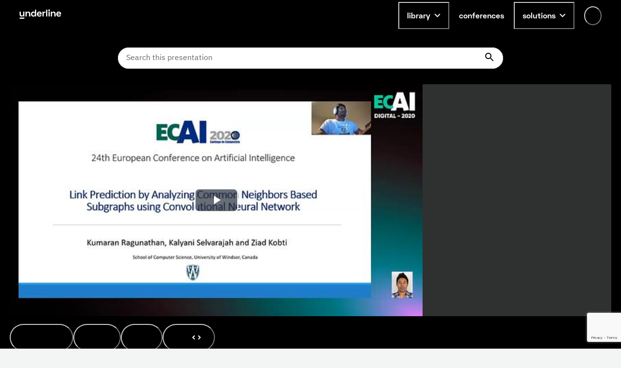

--- FILE ---
content_type: text/html; charset=utf-8
request_url: https://www.google.com/recaptcha/api2/anchor?ar=1&k=6LfMIycsAAAAAJ4hKx2k3-zkys8UaqgXkgRPVY06&co=aHR0cHM6Ly91bmRlcmxpbmUuaW86NDQz&hl=en&v=PoyoqOPhxBO7pBk68S4YbpHZ&size=invisible&anchor-ms=20000&execute-ms=30000&cb=9x14q0rl3qgg
body_size: 48663
content:
<!DOCTYPE HTML><html dir="ltr" lang="en"><head><meta http-equiv="Content-Type" content="text/html; charset=UTF-8">
<meta http-equiv="X-UA-Compatible" content="IE=edge">
<title>reCAPTCHA</title>
<style type="text/css">
/* cyrillic-ext */
@font-face {
  font-family: 'Roboto';
  font-style: normal;
  font-weight: 400;
  font-stretch: 100%;
  src: url(//fonts.gstatic.com/s/roboto/v48/KFO7CnqEu92Fr1ME7kSn66aGLdTylUAMa3GUBHMdazTgWw.woff2) format('woff2');
  unicode-range: U+0460-052F, U+1C80-1C8A, U+20B4, U+2DE0-2DFF, U+A640-A69F, U+FE2E-FE2F;
}
/* cyrillic */
@font-face {
  font-family: 'Roboto';
  font-style: normal;
  font-weight: 400;
  font-stretch: 100%;
  src: url(//fonts.gstatic.com/s/roboto/v48/KFO7CnqEu92Fr1ME7kSn66aGLdTylUAMa3iUBHMdazTgWw.woff2) format('woff2');
  unicode-range: U+0301, U+0400-045F, U+0490-0491, U+04B0-04B1, U+2116;
}
/* greek-ext */
@font-face {
  font-family: 'Roboto';
  font-style: normal;
  font-weight: 400;
  font-stretch: 100%;
  src: url(//fonts.gstatic.com/s/roboto/v48/KFO7CnqEu92Fr1ME7kSn66aGLdTylUAMa3CUBHMdazTgWw.woff2) format('woff2');
  unicode-range: U+1F00-1FFF;
}
/* greek */
@font-face {
  font-family: 'Roboto';
  font-style: normal;
  font-weight: 400;
  font-stretch: 100%;
  src: url(//fonts.gstatic.com/s/roboto/v48/KFO7CnqEu92Fr1ME7kSn66aGLdTylUAMa3-UBHMdazTgWw.woff2) format('woff2');
  unicode-range: U+0370-0377, U+037A-037F, U+0384-038A, U+038C, U+038E-03A1, U+03A3-03FF;
}
/* math */
@font-face {
  font-family: 'Roboto';
  font-style: normal;
  font-weight: 400;
  font-stretch: 100%;
  src: url(//fonts.gstatic.com/s/roboto/v48/KFO7CnqEu92Fr1ME7kSn66aGLdTylUAMawCUBHMdazTgWw.woff2) format('woff2');
  unicode-range: U+0302-0303, U+0305, U+0307-0308, U+0310, U+0312, U+0315, U+031A, U+0326-0327, U+032C, U+032F-0330, U+0332-0333, U+0338, U+033A, U+0346, U+034D, U+0391-03A1, U+03A3-03A9, U+03B1-03C9, U+03D1, U+03D5-03D6, U+03F0-03F1, U+03F4-03F5, U+2016-2017, U+2034-2038, U+203C, U+2040, U+2043, U+2047, U+2050, U+2057, U+205F, U+2070-2071, U+2074-208E, U+2090-209C, U+20D0-20DC, U+20E1, U+20E5-20EF, U+2100-2112, U+2114-2115, U+2117-2121, U+2123-214F, U+2190, U+2192, U+2194-21AE, U+21B0-21E5, U+21F1-21F2, U+21F4-2211, U+2213-2214, U+2216-22FF, U+2308-230B, U+2310, U+2319, U+231C-2321, U+2336-237A, U+237C, U+2395, U+239B-23B7, U+23D0, U+23DC-23E1, U+2474-2475, U+25AF, U+25B3, U+25B7, U+25BD, U+25C1, U+25CA, U+25CC, U+25FB, U+266D-266F, U+27C0-27FF, U+2900-2AFF, U+2B0E-2B11, U+2B30-2B4C, U+2BFE, U+3030, U+FF5B, U+FF5D, U+1D400-1D7FF, U+1EE00-1EEFF;
}
/* symbols */
@font-face {
  font-family: 'Roboto';
  font-style: normal;
  font-weight: 400;
  font-stretch: 100%;
  src: url(//fonts.gstatic.com/s/roboto/v48/KFO7CnqEu92Fr1ME7kSn66aGLdTylUAMaxKUBHMdazTgWw.woff2) format('woff2');
  unicode-range: U+0001-000C, U+000E-001F, U+007F-009F, U+20DD-20E0, U+20E2-20E4, U+2150-218F, U+2190, U+2192, U+2194-2199, U+21AF, U+21E6-21F0, U+21F3, U+2218-2219, U+2299, U+22C4-22C6, U+2300-243F, U+2440-244A, U+2460-24FF, U+25A0-27BF, U+2800-28FF, U+2921-2922, U+2981, U+29BF, U+29EB, U+2B00-2BFF, U+4DC0-4DFF, U+FFF9-FFFB, U+10140-1018E, U+10190-1019C, U+101A0, U+101D0-101FD, U+102E0-102FB, U+10E60-10E7E, U+1D2C0-1D2D3, U+1D2E0-1D37F, U+1F000-1F0FF, U+1F100-1F1AD, U+1F1E6-1F1FF, U+1F30D-1F30F, U+1F315, U+1F31C, U+1F31E, U+1F320-1F32C, U+1F336, U+1F378, U+1F37D, U+1F382, U+1F393-1F39F, U+1F3A7-1F3A8, U+1F3AC-1F3AF, U+1F3C2, U+1F3C4-1F3C6, U+1F3CA-1F3CE, U+1F3D4-1F3E0, U+1F3ED, U+1F3F1-1F3F3, U+1F3F5-1F3F7, U+1F408, U+1F415, U+1F41F, U+1F426, U+1F43F, U+1F441-1F442, U+1F444, U+1F446-1F449, U+1F44C-1F44E, U+1F453, U+1F46A, U+1F47D, U+1F4A3, U+1F4B0, U+1F4B3, U+1F4B9, U+1F4BB, U+1F4BF, U+1F4C8-1F4CB, U+1F4D6, U+1F4DA, U+1F4DF, U+1F4E3-1F4E6, U+1F4EA-1F4ED, U+1F4F7, U+1F4F9-1F4FB, U+1F4FD-1F4FE, U+1F503, U+1F507-1F50B, U+1F50D, U+1F512-1F513, U+1F53E-1F54A, U+1F54F-1F5FA, U+1F610, U+1F650-1F67F, U+1F687, U+1F68D, U+1F691, U+1F694, U+1F698, U+1F6AD, U+1F6B2, U+1F6B9-1F6BA, U+1F6BC, U+1F6C6-1F6CF, U+1F6D3-1F6D7, U+1F6E0-1F6EA, U+1F6F0-1F6F3, U+1F6F7-1F6FC, U+1F700-1F7FF, U+1F800-1F80B, U+1F810-1F847, U+1F850-1F859, U+1F860-1F887, U+1F890-1F8AD, U+1F8B0-1F8BB, U+1F8C0-1F8C1, U+1F900-1F90B, U+1F93B, U+1F946, U+1F984, U+1F996, U+1F9E9, U+1FA00-1FA6F, U+1FA70-1FA7C, U+1FA80-1FA89, U+1FA8F-1FAC6, U+1FACE-1FADC, U+1FADF-1FAE9, U+1FAF0-1FAF8, U+1FB00-1FBFF;
}
/* vietnamese */
@font-face {
  font-family: 'Roboto';
  font-style: normal;
  font-weight: 400;
  font-stretch: 100%;
  src: url(//fonts.gstatic.com/s/roboto/v48/KFO7CnqEu92Fr1ME7kSn66aGLdTylUAMa3OUBHMdazTgWw.woff2) format('woff2');
  unicode-range: U+0102-0103, U+0110-0111, U+0128-0129, U+0168-0169, U+01A0-01A1, U+01AF-01B0, U+0300-0301, U+0303-0304, U+0308-0309, U+0323, U+0329, U+1EA0-1EF9, U+20AB;
}
/* latin-ext */
@font-face {
  font-family: 'Roboto';
  font-style: normal;
  font-weight: 400;
  font-stretch: 100%;
  src: url(//fonts.gstatic.com/s/roboto/v48/KFO7CnqEu92Fr1ME7kSn66aGLdTylUAMa3KUBHMdazTgWw.woff2) format('woff2');
  unicode-range: U+0100-02BA, U+02BD-02C5, U+02C7-02CC, U+02CE-02D7, U+02DD-02FF, U+0304, U+0308, U+0329, U+1D00-1DBF, U+1E00-1E9F, U+1EF2-1EFF, U+2020, U+20A0-20AB, U+20AD-20C0, U+2113, U+2C60-2C7F, U+A720-A7FF;
}
/* latin */
@font-face {
  font-family: 'Roboto';
  font-style: normal;
  font-weight: 400;
  font-stretch: 100%;
  src: url(//fonts.gstatic.com/s/roboto/v48/KFO7CnqEu92Fr1ME7kSn66aGLdTylUAMa3yUBHMdazQ.woff2) format('woff2');
  unicode-range: U+0000-00FF, U+0131, U+0152-0153, U+02BB-02BC, U+02C6, U+02DA, U+02DC, U+0304, U+0308, U+0329, U+2000-206F, U+20AC, U+2122, U+2191, U+2193, U+2212, U+2215, U+FEFF, U+FFFD;
}
/* cyrillic-ext */
@font-face {
  font-family: 'Roboto';
  font-style: normal;
  font-weight: 500;
  font-stretch: 100%;
  src: url(//fonts.gstatic.com/s/roboto/v48/KFO7CnqEu92Fr1ME7kSn66aGLdTylUAMa3GUBHMdazTgWw.woff2) format('woff2');
  unicode-range: U+0460-052F, U+1C80-1C8A, U+20B4, U+2DE0-2DFF, U+A640-A69F, U+FE2E-FE2F;
}
/* cyrillic */
@font-face {
  font-family: 'Roboto';
  font-style: normal;
  font-weight: 500;
  font-stretch: 100%;
  src: url(//fonts.gstatic.com/s/roboto/v48/KFO7CnqEu92Fr1ME7kSn66aGLdTylUAMa3iUBHMdazTgWw.woff2) format('woff2');
  unicode-range: U+0301, U+0400-045F, U+0490-0491, U+04B0-04B1, U+2116;
}
/* greek-ext */
@font-face {
  font-family: 'Roboto';
  font-style: normal;
  font-weight: 500;
  font-stretch: 100%;
  src: url(//fonts.gstatic.com/s/roboto/v48/KFO7CnqEu92Fr1ME7kSn66aGLdTylUAMa3CUBHMdazTgWw.woff2) format('woff2');
  unicode-range: U+1F00-1FFF;
}
/* greek */
@font-face {
  font-family: 'Roboto';
  font-style: normal;
  font-weight: 500;
  font-stretch: 100%;
  src: url(//fonts.gstatic.com/s/roboto/v48/KFO7CnqEu92Fr1ME7kSn66aGLdTylUAMa3-UBHMdazTgWw.woff2) format('woff2');
  unicode-range: U+0370-0377, U+037A-037F, U+0384-038A, U+038C, U+038E-03A1, U+03A3-03FF;
}
/* math */
@font-face {
  font-family: 'Roboto';
  font-style: normal;
  font-weight: 500;
  font-stretch: 100%;
  src: url(//fonts.gstatic.com/s/roboto/v48/KFO7CnqEu92Fr1ME7kSn66aGLdTylUAMawCUBHMdazTgWw.woff2) format('woff2');
  unicode-range: U+0302-0303, U+0305, U+0307-0308, U+0310, U+0312, U+0315, U+031A, U+0326-0327, U+032C, U+032F-0330, U+0332-0333, U+0338, U+033A, U+0346, U+034D, U+0391-03A1, U+03A3-03A9, U+03B1-03C9, U+03D1, U+03D5-03D6, U+03F0-03F1, U+03F4-03F5, U+2016-2017, U+2034-2038, U+203C, U+2040, U+2043, U+2047, U+2050, U+2057, U+205F, U+2070-2071, U+2074-208E, U+2090-209C, U+20D0-20DC, U+20E1, U+20E5-20EF, U+2100-2112, U+2114-2115, U+2117-2121, U+2123-214F, U+2190, U+2192, U+2194-21AE, U+21B0-21E5, U+21F1-21F2, U+21F4-2211, U+2213-2214, U+2216-22FF, U+2308-230B, U+2310, U+2319, U+231C-2321, U+2336-237A, U+237C, U+2395, U+239B-23B7, U+23D0, U+23DC-23E1, U+2474-2475, U+25AF, U+25B3, U+25B7, U+25BD, U+25C1, U+25CA, U+25CC, U+25FB, U+266D-266F, U+27C0-27FF, U+2900-2AFF, U+2B0E-2B11, U+2B30-2B4C, U+2BFE, U+3030, U+FF5B, U+FF5D, U+1D400-1D7FF, U+1EE00-1EEFF;
}
/* symbols */
@font-face {
  font-family: 'Roboto';
  font-style: normal;
  font-weight: 500;
  font-stretch: 100%;
  src: url(//fonts.gstatic.com/s/roboto/v48/KFO7CnqEu92Fr1ME7kSn66aGLdTylUAMaxKUBHMdazTgWw.woff2) format('woff2');
  unicode-range: U+0001-000C, U+000E-001F, U+007F-009F, U+20DD-20E0, U+20E2-20E4, U+2150-218F, U+2190, U+2192, U+2194-2199, U+21AF, U+21E6-21F0, U+21F3, U+2218-2219, U+2299, U+22C4-22C6, U+2300-243F, U+2440-244A, U+2460-24FF, U+25A0-27BF, U+2800-28FF, U+2921-2922, U+2981, U+29BF, U+29EB, U+2B00-2BFF, U+4DC0-4DFF, U+FFF9-FFFB, U+10140-1018E, U+10190-1019C, U+101A0, U+101D0-101FD, U+102E0-102FB, U+10E60-10E7E, U+1D2C0-1D2D3, U+1D2E0-1D37F, U+1F000-1F0FF, U+1F100-1F1AD, U+1F1E6-1F1FF, U+1F30D-1F30F, U+1F315, U+1F31C, U+1F31E, U+1F320-1F32C, U+1F336, U+1F378, U+1F37D, U+1F382, U+1F393-1F39F, U+1F3A7-1F3A8, U+1F3AC-1F3AF, U+1F3C2, U+1F3C4-1F3C6, U+1F3CA-1F3CE, U+1F3D4-1F3E0, U+1F3ED, U+1F3F1-1F3F3, U+1F3F5-1F3F7, U+1F408, U+1F415, U+1F41F, U+1F426, U+1F43F, U+1F441-1F442, U+1F444, U+1F446-1F449, U+1F44C-1F44E, U+1F453, U+1F46A, U+1F47D, U+1F4A3, U+1F4B0, U+1F4B3, U+1F4B9, U+1F4BB, U+1F4BF, U+1F4C8-1F4CB, U+1F4D6, U+1F4DA, U+1F4DF, U+1F4E3-1F4E6, U+1F4EA-1F4ED, U+1F4F7, U+1F4F9-1F4FB, U+1F4FD-1F4FE, U+1F503, U+1F507-1F50B, U+1F50D, U+1F512-1F513, U+1F53E-1F54A, U+1F54F-1F5FA, U+1F610, U+1F650-1F67F, U+1F687, U+1F68D, U+1F691, U+1F694, U+1F698, U+1F6AD, U+1F6B2, U+1F6B9-1F6BA, U+1F6BC, U+1F6C6-1F6CF, U+1F6D3-1F6D7, U+1F6E0-1F6EA, U+1F6F0-1F6F3, U+1F6F7-1F6FC, U+1F700-1F7FF, U+1F800-1F80B, U+1F810-1F847, U+1F850-1F859, U+1F860-1F887, U+1F890-1F8AD, U+1F8B0-1F8BB, U+1F8C0-1F8C1, U+1F900-1F90B, U+1F93B, U+1F946, U+1F984, U+1F996, U+1F9E9, U+1FA00-1FA6F, U+1FA70-1FA7C, U+1FA80-1FA89, U+1FA8F-1FAC6, U+1FACE-1FADC, U+1FADF-1FAE9, U+1FAF0-1FAF8, U+1FB00-1FBFF;
}
/* vietnamese */
@font-face {
  font-family: 'Roboto';
  font-style: normal;
  font-weight: 500;
  font-stretch: 100%;
  src: url(//fonts.gstatic.com/s/roboto/v48/KFO7CnqEu92Fr1ME7kSn66aGLdTylUAMa3OUBHMdazTgWw.woff2) format('woff2');
  unicode-range: U+0102-0103, U+0110-0111, U+0128-0129, U+0168-0169, U+01A0-01A1, U+01AF-01B0, U+0300-0301, U+0303-0304, U+0308-0309, U+0323, U+0329, U+1EA0-1EF9, U+20AB;
}
/* latin-ext */
@font-face {
  font-family: 'Roboto';
  font-style: normal;
  font-weight: 500;
  font-stretch: 100%;
  src: url(//fonts.gstatic.com/s/roboto/v48/KFO7CnqEu92Fr1ME7kSn66aGLdTylUAMa3KUBHMdazTgWw.woff2) format('woff2');
  unicode-range: U+0100-02BA, U+02BD-02C5, U+02C7-02CC, U+02CE-02D7, U+02DD-02FF, U+0304, U+0308, U+0329, U+1D00-1DBF, U+1E00-1E9F, U+1EF2-1EFF, U+2020, U+20A0-20AB, U+20AD-20C0, U+2113, U+2C60-2C7F, U+A720-A7FF;
}
/* latin */
@font-face {
  font-family: 'Roboto';
  font-style: normal;
  font-weight: 500;
  font-stretch: 100%;
  src: url(//fonts.gstatic.com/s/roboto/v48/KFO7CnqEu92Fr1ME7kSn66aGLdTylUAMa3yUBHMdazQ.woff2) format('woff2');
  unicode-range: U+0000-00FF, U+0131, U+0152-0153, U+02BB-02BC, U+02C6, U+02DA, U+02DC, U+0304, U+0308, U+0329, U+2000-206F, U+20AC, U+2122, U+2191, U+2193, U+2212, U+2215, U+FEFF, U+FFFD;
}
/* cyrillic-ext */
@font-face {
  font-family: 'Roboto';
  font-style: normal;
  font-weight: 900;
  font-stretch: 100%;
  src: url(//fonts.gstatic.com/s/roboto/v48/KFO7CnqEu92Fr1ME7kSn66aGLdTylUAMa3GUBHMdazTgWw.woff2) format('woff2');
  unicode-range: U+0460-052F, U+1C80-1C8A, U+20B4, U+2DE0-2DFF, U+A640-A69F, U+FE2E-FE2F;
}
/* cyrillic */
@font-face {
  font-family: 'Roboto';
  font-style: normal;
  font-weight: 900;
  font-stretch: 100%;
  src: url(//fonts.gstatic.com/s/roboto/v48/KFO7CnqEu92Fr1ME7kSn66aGLdTylUAMa3iUBHMdazTgWw.woff2) format('woff2');
  unicode-range: U+0301, U+0400-045F, U+0490-0491, U+04B0-04B1, U+2116;
}
/* greek-ext */
@font-face {
  font-family: 'Roboto';
  font-style: normal;
  font-weight: 900;
  font-stretch: 100%;
  src: url(//fonts.gstatic.com/s/roboto/v48/KFO7CnqEu92Fr1ME7kSn66aGLdTylUAMa3CUBHMdazTgWw.woff2) format('woff2');
  unicode-range: U+1F00-1FFF;
}
/* greek */
@font-face {
  font-family: 'Roboto';
  font-style: normal;
  font-weight: 900;
  font-stretch: 100%;
  src: url(//fonts.gstatic.com/s/roboto/v48/KFO7CnqEu92Fr1ME7kSn66aGLdTylUAMa3-UBHMdazTgWw.woff2) format('woff2');
  unicode-range: U+0370-0377, U+037A-037F, U+0384-038A, U+038C, U+038E-03A1, U+03A3-03FF;
}
/* math */
@font-face {
  font-family: 'Roboto';
  font-style: normal;
  font-weight: 900;
  font-stretch: 100%;
  src: url(//fonts.gstatic.com/s/roboto/v48/KFO7CnqEu92Fr1ME7kSn66aGLdTylUAMawCUBHMdazTgWw.woff2) format('woff2');
  unicode-range: U+0302-0303, U+0305, U+0307-0308, U+0310, U+0312, U+0315, U+031A, U+0326-0327, U+032C, U+032F-0330, U+0332-0333, U+0338, U+033A, U+0346, U+034D, U+0391-03A1, U+03A3-03A9, U+03B1-03C9, U+03D1, U+03D5-03D6, U+03F0-03F1, U+03F4-03F5, U+2016-2017, U+2034-2038, U+203C, U+2040, U+2043, U+2047, U+2050, U+2057, U+205F, U+2070-2071, U+2074-208E, U+2090-209C, U+20D0-20DC, U+20E1, U+20E5-20EF, U+2100-2112, U+2114-2115, U+2117-2121, U+2123-214F, U+2190, U+2192, U+2194-21AE, U+21B0-21E5, U+21F1-21F2, U+21F4-2211, U+2213-2214, U+2216-22FF, U+2308-230B, U+2310, U+2319, U+231C-2321, U+2336-237A, U+237C, U+2395, U+239B-23B7, U+23D0, U+23DC-23E1, U+2474-2475, U+25AF, U+25B3, U+25B7, U+25BD, U+25C1, U+25CA, U+25CC, U+25FB, U+266D-266F, U+27C0-27FF, U+2900-2AFF, U+2B0E-2B11, U+2B30-2B4C, U+2BFE, U+3030, U+FF5B, U+FF5D, U+1D400-1D7FF, U+1EE00-1EEFF;
}
/* symbols */
@font-face {
  font-family: 'Roboto';
  font-style: normal;
  font-weight: 900;
  font-stretch: 100%;
  src: url(//fonts.gstatic.com/s/roboto/v48/KFO7CnqEu92Fr1ME7kSn66aGLdTylUAMaxKUBHMdazTgWw.woff2) format('woff2');
  unicode-range: U+0001-000C, U+000E-001F, U+007F-009F, U+20DD-20E0, U+20E2-20E4, U+2150-218F, U+2190, U+2192, U+2194-2199, U+21AF, U+21E6-21F0, U+21F3, U+2218-2219, U+2299, U+22C4-22C6, U+2300-243F, U+2440-244A, U+2460-24FF, U+25A0-27BF, U+2800-28FF, U+2921-2922, U+2981, U+29BF, U+29EB, U+2B00-2BFF, U+4DC0-4DFF, U+FFF9-FFFB, U+10140-1018E, U+10190-1019C, U+101A0, U+101D0-101FD, U+102E0-102FB, U+10E60-10E7E, U+1D2C0-1D2D3, U+1D2E0-1D37F, U+1F000-1F0FF, U+1F100-1F1AD, U+1F1E6-1F1FF, U+1F30D-1F30F, U+1F315, U+1F31C, U+1F31E, U+1F320-1F32C, U+1F336, U+1F378, U+1F37D, U+1F382, U+1F393-1F39F, U+1F3A7-1F3A8, U+1F3AC-1F3AF, U+1F3C2, U+1F3C4-1F3C6, U+1F3CA-1F3CE, U+1F3D4-1F3E0, U+1F3ED, U+1F3F1-1F3F3, U+1F3F5-1F3F7, U+1F408, U+1F415, U+1F41F, U+1F426, U+1F43F, U+1F441-1F442, U+1F444, U+1F446-1F449, U+1F44C-1F44E, U+1F453, U+1F46A, U+1F47D, U+1F4A3, U+1F4B0, U+1F4B3, U+1F4B9, U+1F4BB, U+1F4BF, U+1F4C8-1F4CB, U+1F4D6, U+1F4DA, U+1F4DF, U+1F4E3-1F4E6, U+1F4EA-1F4ED, U+1F4F7, U+1F4F9-1F4FB, U+1F4FD-1F4FE, U+1F503, U+1F507-1F50B, U+1F50D, U+1F512-1F513, U+1F53E-1F54A, U+1F54F-1F5FA, U+1F610, U+1F650-1F67F, U+1F687, U+1F68D, U+1F691, U+1F694, U+1F698, U+1F6AD, U+1F6B2, U+1F6B9-1F6BA, U+1F6BC, U+1F6C6-1F6CF, U+1F6D3-1F6D7, U+1F6E0-1F6EA, U+1F6F0-1F6F3, U+1F6F7-1F6FC, U+1F700-1F7FF, U+1F800-1F80B, U+1F810-1F847, U+1F850-1F859, U+1F860-1F887, U+1F890-1F8AD, U+1F8B0-1F8BB, U+1F8C0-1F8C1, U+1F900-1F90B, U+1F93B, U+1F946, U+1F984, U+1F996, U+1F9E9, U+1FA00-1FA6F, U+1FA70-1FA7C, U+1FA80-1FA89, U+1FA8F-1FAC6, U+1FACE-1FADC, U+1FADF-1FAE9, U+1FAF0-1FAF8, U+1FB00-1FBFF;
}
/* vietnamese */
@font-face {
  font-family: 'Roboto';
  font-style: normal;
  font-weight: 900;
  font-stretch: 100%;
  src: url(//fonts.gstatic.com/s/roboto/v48/KFO7CnqEu92Fr1ME7kSn66aGLdTylUAMa3OUBHMdazTgWw.woff2) format('woff2');
  unicode-range: U+0102-0103, U+0110-0111, U+0128-0129, U+0168-0169, U+01A0-01A1, U+01AF-01B0, U+0300-0301, U+0303-0304, U+0308-0309, U+0323, U+0329, U+1EA0-1EF9, U+20AB;
}
/* latin-ext */
@font-face {
  font-family: 'Roboto';
  font-style: normal;
  font-weight: 900;
  font-stretch: 100%;
  src: url(//fonts.gstatic.com/s/roboto/v48/KFO7CnqEu92Fr1ME7kSn66aGLdTylUAMa3KUBHMdazTgWw.woff2) format('woff2');
  unicode-range: U+0100-02BA, U+02BD-02C5, U+02C7-02CC, U+02CE-02D7, U+02DD-02FF, U+0304, U+0308, U+0329, U+1D00-1DBF, U+1E00-1E9F, U+1EF2-1EFF, U+2020, U+20A0-20AB, U+20AD-20C0, U+2113, U+2C60-2C7F, U+A720-A7FF;
}
/* latin */
@font-face {
  font-family: 'Roboto';
  font-style: normal;
  font-weight: 900;
  font-stretch: 100%;
  src: url(//fonts.gstatic.com/s/roboto/v48/KFO7CnqEu92Fr1ME7kSn66aGLdTylUAMa3yUBHMdazQ.woff2) format('woff2');
  unicode-range: U+0000-00FF, U+0131, U+0152-0153, U+02BB-02BC, U+02C6, U+02DA, U+02DC, U+0304, U+0308, U+0329, U+2000-206F, U+20AC, U+2122, U+2191, U+2193, U+2212, U+2215, U+FEFF, U+FFFD;
}

</style>
<link rel="stylesheet" type="text/css" href="https://www.gstatic.com/recaptcha/releases/PoyoqOPhxBO7pBk68S4YbpHZ/styles__ltr.css">
<script nonce="ErsHtURWM_G5hz0L9Yr9LQ" type="text/javascript">window['__recaptcha_api'] = 'https://www.google.com/recaptcha/api2/';</script>
<script type="text/javascript" src="https://www.gstatic.com/recaptcha/releases/PoyoqOPhxBO7pBk68S4YbpHZ/recaptcha__en.js" nonce="ErsHtURWM_G5hz0L9Yr9LQ">
      
    </script></head>
<body><div id="rc-anchor-alert" class="rc-anchor-alert"></div>
<input type="hidden" id="recaptcha-token" value="[base64]">
<script type="text/javascript" nonce="ErsHtURWM_G5hz0L9Yr9LQ">
      recaptcha.anchor.Main.init("[\x22ainput\x22,[\x22bgdata\x22,\x22\x22,\[base64]/[base64]/[base64]/bmV3IHJbeF0oY1swXSk6RT09Mj9uZXcgclt4XShjWzBdLGNbMV0pOkU9PTM/bmV3IHJbeF0oY1swXSxjWzFdLGNbMl0pOkU9PTQ/[base64]/[base64]/[base64]/[base64]/[base64]/[base64]/[base64]/[base64]\x22,\[base64]\x22,\x22wq3Cg8KHH29cehnCssK1wrZTw4zCqMOYdMO0bMK0w4TCvABZO2fDhzgawpMbw4LDnsOISCpxwr7CnVdhw5/Cv8O+H8Omc8KbVDRjw67Dgz/CqUfCsk5wR8K6w41GZyEowrVMbhHCoBMaRcKfwrLCvzxTw5PCkBzClcOZwrjDiifDo8KnG8KLw6vCsxzDtsOKwpzCq2jCoS9VwoAhwpceLkvCs8OFw6PDpMOjb8OmACHCrMOWeTQ5w6AeTgjDgR/CkW4DDMOqTGDDslLCscKgwo3ClsK9XXYzwo/Di8K8wowcw5otw7nDpizCpsKsw6xnw5Vtw6BqwoZ+AsKlCUTDmsOWwrLDtsOjAMKdw7DDn1USfMOCSW/Dr0ZMR8KJBcOdw6ZUYXJLwocPwq7Cj8OqeX/DrMKSCcO8HMOIw6XCuTJ/YcKlwqpiLlnCtDfCnzDDrcKVwr9uGm7Cg8KwwqzDvjllYsOSw4/DkMKFSEnDi8ORwr4wGnF1w4YWw7HDicObCcOWw5zCusKDw4MWw5JVwqUAw6rDvcK3RcOCVkTCm8KOVFQtFWDCoChRVznCpMKwWMOpwqwyw5Frw5xNw6fCtcKdwp9Ow6/[base64]/w6wfw5HCkT11FhvClsOMw5xRb8Khw6TDlMKFw7LChhoVwqZ4ShoPXHoBw5BqwplVw75GNsKjAcO4w6zDhGxZKcOGw7/Di8O3BV9Jw43ChX/CtWDDmyTClMKuUwlFEcO+YMOjw61pw4fCrS3CosO3w7LCv8O/w7EAUUJ+f8OxSC3Cq8OtBTckw78CwovDt8OKw4nCj8OvwqnCjwEqw4TClMKFwr5kwqTDjBx+wpbDncKowopBwo04EsK/JcOkw5fDlU4nSwVCwpDDocKlwoLCqH3Dkm/[base64]/Do8KIR8K9wqg+w4nDkcKMwqPDtEQEdsKgwrPDj0/DncO5woINwrMtwqLCpcOjw4TCpR5cw4JKwrdqw6zCjDLDhFxvZmMKPMOUwpMNTcK4wq3Dv23Dt8Kaw6lHe8K5UHPCuMKLBz0vazAswr1ywoRDaR/DgsOoYEXDp8KONn0Lwqh3F8Oow4nCjCrCrU3CljfDg8K6woHChcOHVsKBCk3Dkm8Iw6NvacK5w40yw7UHLsOTXAfDtMKffsKPw7rDp8KjeEIZBsKfwrnDgXJQwqjCh1zDm8OPPMOfSQ7DqBzDpwzDtsO4JFLDghITwqQjBFhyG8OZw4NGXsKkw7PClHbCl2/DlcKVw7vDnhstw4/DqwJVF8ODwpDCsC/CnwVVw4zCjEdxw7zCvcKCU8KRXMKJw6nDkEV9LzvDlntiwqNNfwvDghZPwq/[base64]/DmMOCw5JHY8O7MsOuwoLDjcOFXElVwp7Cgn/DpsOzGsOxwrPCnxzCmSFVTMOHKw56EcOiw49lw5QUwqjCs8OADQRSw4DCvQHDv8KTfh18w5PCjRDCpsO1wofDmH7Cqgk7IW/DigYjJMKJwo3CtRPDt8OUFg7CpD1mAXJyfcKMannCssOTwoBIwq0Cw55+L8KIwpjDjcOBworDumbChm0CDsKREsO2Pk7CoMOuYwsJZMOfTEtpMQjCjMONwrvDp1/DgMKrw4cuw6Y0wpUMwqtmbHjCisO7O8KyLMOWL8KGe8KNwosLw51aXB0NY10ew6LDoXnDunptwq/ChcOmTAgjAyTDlsK5PSNWH8K8NDvCh8KPN1oKw6lTwrLDgsKYakrDmBfDk8K8w7fCmcKZM0rCsQrDqjnCnsO+Gl3DpC0HJw/Cnhk6w7LDjMOEdjjDozgGw53CssKHw6/ClsKwZ3sQfwgRWcKGwr1lMcOVHmQjw40lw4DCgA/DkMOPwqkDRWRlw559w4l1w4LDiBXClMKgw6c/wpUCw73Dkk9uEULDoAzCnkFQPyQ+X8KRwqNoEsOOwpPCu8KIPMOewojCoMOyFjdUKiTDlsO/w4FJZT7DmWg1ZggbH8O2LhzCkcKKw5oERjVrRQ/DrcKNHsObFMKFwrbCjsOOWxvChnbDsgYHw5XDpsOkUXbCuSUmZnvDnC5ww58nEcK4DzfDrD3DncKQUmJtElTCjDcOw5AXcV0gwo56wokkR23Do8OnwqjCu10KUMKjBcKRY8OpbmAeIcKtNcORwqEiw4bCpzZLKTTDoTslMcKzIH13DSUOJEE5KD/CvxXDqGnDmwUEwpoVw4BoAcKEX1Y/CMKrw7jCl8OxwojCtFxcw7oEBsKXUsOAQnHDmlN5w5RwLErDlFfCn8OSw5rCok17aRLDmTptWMOUw7R3aCVrCHoTeEVLbW7Cv1LDlcOxTCLCkxTCngXChTjDlCnDrDvCpzvDvcOvUMKoAlTDksOoQG0jPhR6VBDChn8bUwtzR8Kfw4rDvcOhfcOIRMOoFcKVdRQ/eTVVw7nCm8OGEmlIw7nDo1PCjMOaw73Djx3DomgAwo90wo4CdMK3woTDnCsxwprDpTnChMKAG8OGw4wNLsKwbBBrLcKww4Q6w6jDoh3Do8KUw7/DnMKYwq8bw7rCkE3DksKXNsKww6/[base64]/wqDDqcKYw7cTeEsKPsKzw4BGcsO1wqhkw5LCjMO6FEIgw6bCoCMMwr3DgVlkwqUywrFSRljCrcO5w5jCqMORUjLDuFDCscKJGcO1woB8BmzDjlHDk3kBM8Kmw4R1S8KTOgfCmUHDqAESwqhEf07DusK3woxpwoDDl2XCiUVLPV5nEsK1Bg8qw684LMOUw7I/wrh9aUgmw6Q+wpnDt8OeGMKGw5rCoHfClV0YGALDtMOxEh1/w7nCiz/CgsK3wpIhWxHDtcKvNEHCosKiKFUiccOoUMO8w6ltRn7DssK4w5rDpC7DqsObZcKHTMKDZ8O/cAsBDsKHwobDmnkLwrs6KlbDkxTDkRbCgMOfEAYyw47DksOOwpbChcO/wqcawo8tw4srwqZ3wqoUwpzCjsKSw4FUw4VnbTvDiMKwwoUAw7Biw5V6YsOmCcKUw47CrMOjw5UbF1HDssOQw5/DuXjDjMKBw6vCi8ONw4YDU8OUacKHbMO7RMKywq00TMKIdANYw5nDuw0/w6Vlw6DCkTLCnMOFUcO2XD3Cu8Kjw7zCllRUwodkPw4+wpEQWMKhYcOww5xPfAt2wr9uASzCm29JacOicR4GcMK4wpLCswVWZMKVWsKdacO7KSTDonTDmsOUwrHCncKfwofDhsOVUcKswosFdcKHw74VwrjCi3oewotswq/[base64]/Ci8KnC1lowpvDqMKYWwwWNm7Dl8Omw4Ekw4XDucK6ACQ9w4VdeMOnC8KjXBTDgRI9w45Hw47Dn8K2FMOAdz1Pw5XCjE0zw4zCucO8w4/DvUEFPgXCsMKCw6BYIk5SB8KRHCxHw6ZTw58CGWnCucO2LcOBwqpvw4FJwrclw7thwr4Ew43CtXTCuEUgRMOIDhk4YcO6JcO5FyLCgTY/A2xePSUUDcKWwrFAw5QiwrHDj8O+LcKDBMOowoDCpcOhcEbDrMOcw6HDrCIdwpxQw43CnsKSH8KkBsO7Gyhsw7ZlUcOsTWgRw6/[base64]/Dlg3Cp8Owa3l1eMOqdcOFwq7DtmDDpnAswrTDhMO7J8Oxw5XCmAfDlMOIw5bDvcKfJMOrwofDlDJww4FOA8Ksw6XDh1Q8WWPDlyB0w7DCgcKDTcOrw4jDvsKpFcK4w7FibsOvcMKWFMKZMDUawrlpwqtgwqBewr/DvG0IwpQXVkbCqnQzwp7DtsOhOy5CaVNNeQXCl8O4w6jDo21tw61iTBJNPyNMwrcvCGwgBmszJmnCmT57w7/CtBbCi8K1wonCrF1kJkAzwo7DiH3CgcO1w68dwqJAw7rDssK3wpw5ZgHCmsK7wpUUwpRxw7vCrMKYw5/DoWRJcB1Rw7JeJkk/[base64]/ChMKTMsKQAwkvRcKIwr9ZBcO1wr0nX8O5wr1jSMODFsOqw4pPDcOIH8O2wp/[base64]/DjsOswoJaTsKnwokVSRtIwrp7w6A2C8OGORTDikU8bcKNKhAXZsKCwp0Uw4bDoMKCfRbDtzrChxzCscOvFxXCpMOTwrjDpm/CvMKwwpXDuRILw5rDgsO6FyFOwoRqw7sPCz7DhnxoYsODw6NHw4rDphJrwo5DWMOOVsKLwrvCjsKZwqfCgEo+w6h/wovCjMOMwrDDmEzDssOgHsOvworCjSwcHWwcDAXCq8KgwphNw6J8wqk3EMKNIsKkwqbDlwzCsywfw7BzPzzDpsKswoFcbkhRBcKFwpk0aMOXCmFJw7k6wq1zBS/CpsO1w4DCkcOGDwV8w5DDiMKOwo7Di1LDiWbDjyDCpcOrw6AHw7g2w4HDuBXCphAiwrYPSgXDjsK5Hx3Du8KNEB/[base64]/Cl8Klwp3DjjA/w590QcO/wowlw7Ecw5zCr8KjKlTDkk/[base64]/[base64]/CkwUOesKKwqlre0gORzTCo8KMw58XB8KHf8OBRRR8w4tXwrvDgz7CuMK/[base64]/[base64]/Dtz3Cm8KDw5/DucOcwrjCscKrVcO1D8KRUsO5w75Dwrdtw4F1w6zCssOww4cyJsKrQnHDognCkh3DhMKSwrfConvClMO1dmV0WTfCphzDjMO0WMK/T2bCmcKHP3Q3csOWan7ChMKoMcOHw419e0YNw5PCssKpwp/DsFhtwozCtcKFFsKbDsOMZRTCpEZCWnvDoGjCrQTDh3Efwr53N8OKw55ePMOjbcKvDMObwoJPABnDv8KHw5J0OcOYwp5swpvCphpdw4jDpRFkQWRVISnCgcK1w4khwrvDpMO9wq1lw6HDgnsqwp0saMK5fcOSTcKFwozCsMKEFTzCpRcZwpAfwqsUwoYyw6xxFMOHw5/CqRAMGMKwHjnDj8OTGW3DlhhtfVLCrR3Dh1nCrcKFwpJcw7dNEjjCrgsVwqfCg8KAw4xrZ8KEYTvDkAbDrMOJw6o1a8OFw4J1Q8OvwrLCj8KDw6LDu8KTwrpSw5B0A8ORwpRRwoDCjj1dHMOWw6nCtX5ywrLDg8O9NAhIw4JVwqbCmcKOwrQWBcKPw6VBwr/[base64]/FsKsdMOYw5Zsw6tPXMKFOsK5FsOpw47DiMKyw4HCvcOqPhTCocOvwpt+w4vDj1RFwpp8wq3CvQQOwo/ChV14woLDgMKuNA8BH8Kvw6lMJn7Do3/DsMKswpMdwqfCk3fDrcOMw54oXyUDwoVBw4DCosKuesKIwqLDssKaw5sMw5bDhsO0wpoVFcKwwroKw5bCjgIUTyoYw4nDok4nw6rCr8KRBcOhwqtuLcO8ScOmwosvwrzDt8Oiwq/Du0TDixnCsBzDnRfDhsOkVk3DlMO5w5tuOw/DhzfChWXDjDXDlRwFwqXCs8KGJUU9wq4uw4jDhMOewpY5UMKCUsKHw4wLwoBnfcKSw4rCuMOPw7R/U8OORynCmjDDrMKZXVnCiTJDIsOowoADw5/CucKJOyvCuS0jGsK1F8KgNSkXw5IOIsO5F8OMZcO8woF0wpByRsOPw4kHKih3wohqa8KHwoZUw5dmw6HCsxt3DcOMwqYTw40Rw4HCh8O2wo7Cg8O/Y8KFbAAyw7VAPcO5wrnDsQ3CjsKuwpjCuMK6DSTDpx3CqsO3Q8OEJU4eKEEcw5LDnMKKw44Xwqk5w4YRwowxJFZ6R3JewrjDuFgZeMK2wrnCiMOoJgDDpcO8CngqwoUaJMKMwqfCksOlw65dXHs3wpIuYsKvNmjDscOAwrF2w5vClsOzWMKfNMOwNMOJW8K/wqHDtcO3worCnzXCisOIEsOBwoYtXWjDuT/DksOlw6bCh8Oaw7nCoXfDhMKtwrkKEcKObcKaDmA3w5ABw5wDeFALJMOtWwHDlTvCh8OnaCPDlBHCj2UYMMOQwoTCrcOiw6RFw4kqw5Jrf8OuV8K0TMKGwqEuY8KRwrY/KUPCucKOb8KZwoXCv8OEY8KAcn7CiXxXwpl3eW/DmTQxBMObwrjDl2DDnBJZE8O1fkTCvDPChMOAMcOkwo7DvnQyNsOFE8KLwoEIwrLDlHjCuhsUw4vDkcKcXsKhOsOJw5BCw6pLbcOUOzg/[base64]/CnsKATcOgwprDjGN/O8Kgw7DCqsO2W2zDlsOvWMO4w4TDo8K0KsO4dcOawpjDt1gbw6o8wrrDv31lfsKfDQZsw7PDpBfCn8KUc8O3Y8K8w5rCkcOtF8KxwqHDrcO3w5BGeEMQwrrClMKxw498T8OeM8KXwo5CXMKfw6FPw6jCm8OQYcO1w5bDi8K6XGbCmBDCpMKRw6fCtsKOVlVnEcORWMO/wrB6woolK1A7EhRxwrPCk2XCpMKncT/DilTCnUUhS2LCphM3AsKATMOHGW7CiQvCo8K/wrlKw6A9BD3DpcK7w7QrCj7CiCLDrjBTa8Oqw73DtTpZw5/CpcOwPlIZw6rCtMOmQ3vDv3cDw4IDbsKiY8OAw7zDnEbDosOywpnCpcKxwo91ccOWw4/Cmxcxw4/Ck8OZeDLCsBc0Qx/CnlrDu8Oow65pIxrDlW7CssOpwoMEwqTDglHCkClHwrHDuRDDhMOVAQELFnDCvjLDmcO6w6bCvsK9cX3CpHTDhcOGesOhw53DgB1Mw4kYDsKLYQIoccO4w496wq/Dl0JbacKTJTlXw4PCr8KlwoXDqcKZwpLCo8Kuw6sNM8KjwoFdwrjCpsKvOkQWw4LDpsKywr3Cg8KeG8KMw400CVQiw6g1wqp2Cmthw74KAsKVwqkqLxPDqSNkVDzCq8Oaw5XDnMOOw4RadW/ClhbDsh/DncOff3DCrV3CisKkw7sZwqLDtMK6BcKBwoEcQFREwrbCjMKiZhk6EsO8J8KuFlDCq8KHwqxoGMKhADQXwqnCq8KpZMKAw5rDhkLCsU4ZRSs+W3fDicKdwq/CmVs4TMOjGcOcw4DDi8OXIcOUw7A7LMOpwpojwo9lwrjCoMOjIMKhwo/DjcKfJsOLw7fDocOdw5rDuG/Diy1pwqxkdsKkwrXCgsKePsOgw4nDucO6OTcWw5rDmMOPIsKSeMKPwpINcMOmB8OMw5xAcMOGXTNRwpPCp8OFCDcsAcKswpbDlA1eWxzCrsOSXcOibHIqeWbDj8KlKT1ARmluCcKbcAzDgMOafsK0HsO4wpLCrcOudADCrGIow5/DgcO/[base64]/[base64]/Dkkwmw4R5w69lwp7Cv3UgDkFmwp1Xw4zCtcKUZ2o3bMO0w61mHj5BwpIiw4BROAoaw4DDuAzDr0A7YcKwRy/CqsOlGFhQMGfDkcKJwpbCn1RXScOsw7/DtDQUJArDrVPDslUpwrs2L8K3w7vCrsK5IyMjw6LCo3/Cjjc+wr8Bw5LCkCI9PSkyw6DDg8KuLsKOJAHCoWzDgMK4wrDDvlt/asKTNkHDpgzDqsOqwq5lG2zDqMKbMBxZOlfDu8Oiwrk0w5TDqsK9wrfCqMK1woPDuSvCh35uGmF0w67DuMOSCj3Cn8OTwqVkwr/DpsOvwpTDiMOCw4rCuMOlwoXCo8KPUsO8a8K7wp/Dmlknw5XClDVtfsObVF4jOcORwpkPwptEw5XDjMKTO1h0wpMiaMOvwp53w5bCizTCqFLCqkk+wqjCoHtsw4dcE2jCqXXDlcOMIsKUXWFyScK7Y8KsAFXDuUzCrMKnWTzDi8Opwp7CsD0LVsODe8ONw6twYMOIw5rDtwo1w6fDhcOzIh7CrjfCucKrwpbDmCbDkRZ/V8KZbn/DhlPCusOyw7U+YcKKRx82S8KDw5DCnArDl8KmG8OGw4fCqcKawr0Ldx3CiXLDlA4ew5hbwpzDksKCw6HCo8Ksw7DDmQFWbMKnfWwIf1vDu1wCwobCv3/Ct1HCvcOSwoFAw6AMGcK2esOgQsKCw7tJbAjClMKAw4xRSsOcfhDCksKQwobDocOkcSzCvSYuRsK9w4HCv2DCo37Cpj3CtMKPF8OOw4peBMOYdxI4KMOOw43Dm8KtwrRPU1TDtMOiwq7CvU3DqTfClUQcG8OuTsKcwqzDosOKwoLDmC/DsMKlacKPImLCosK1wqVXQ2LDvU7DpMKrPQ0pw7sOw5cIw5cTw6bCu8OUI8Oyw63DjMKuU1Zrw7oUw4kacMKLXU9+wox0wpfCvsKKXC1FCcOjwpnCrsKDwozCogorJMOPE8KPcyoTcTjCrXgbw5/Dq8OUw73CoMKmw4nDh8KawoY0w5TDjgksw6cMHQcNbcKhw4jDvADCvh3Dqw1mw6zDiMOzH0XDsTQ4KGfDskjDpBMMwrczw6XCmMKYwp7DkVvDlMOdwq/CpMO/woQRL8O6XsOzLiRYDlA8HcKlw6d2wrNGwqQpwr9sw6d9wqgyw7TDq8ODJitUwo51Xy3DkMKiNMKMw5zCisK6AcOFFBrDjCDDksK1RgLDgcK9wrfCrsOrQMOcd8OvEcKbSkTDosKdUwkQwpFeC8Omw4EuwqLDicKgGhV/wqIcTMKPIMK5DRrDr3fDhMKBPsOedsOXZcKfal13w64OwqMKw6BXVsORw7bCq2HDhMOWw5fDjsKawq3CpcKgw7rDrcOnw5zDhxNnf1EQLsKvwpMWY1vCgjnDkHbCncKbCsKLw6I5dsO2J8KraMK9cU9TLcOuLF8oOgfCvQvDnyEvD8O/w6zDkMOSw7ISHVDDrkYkwoLDsT/CoHZ4wo7DmcKGEhXCh2/CpcO9DFfDnCzClsOjLsKMXcKKwo/Cu8KHwrsswqrCmsO5U3nCsT7DkzrCmHdkw7PDomIzHnwlD8OtTcKXw5/CocK3EMKew4wrccOuw6LDrsKuwpnCgcKOwrfDsmLCmzLCrxRqGGLCggbChi3Dv8OLEcKuIG4bFCnDhcKMM2zDm8OFw7/DkcKlBDwtwonDqyXDhcKZw509w7IPDsKgGsK7X8K0JArDoULCvsOtG0Njw69awqRvwr7CulQie2w/AcOzw7xDfSTCicK1csKDNMOPw716w6vDlA3CilTCrzzDlMKxL8ObWkpDRTREecKBSMOwNMOVAkdOw6LCk3fDgcO2UsKYwpfCo8OdwoViTMKAwqLCvD7CicK2wqDCsRN7wr52w43CjcOvw53Cr3rDuj8kwozCosKZw5oJwpXDrTUDwr/Cm1BGZ8KyK8OLwpgzw5Jsw77Dr8OcAg8Bw6l7w5jDvnnDsGXCtlfDkTpzw5xSfcOGR2bDpgY6VW0LA8KkwqfCmQxFw7vDosOpw7DCkV0dHXUww67Dgl3DkVF+JVlKUMOJw5sDK8OSwrnDkgUoa8OFwqXClsKKVcO9P8O/[base64]/DvTh3wozCqCbDpETCusOYXHAdwofDnSzDiR7CvsKVXxJnJcKQw5BpPkvDr8Kvw5LCtsK5ccOqwr4vaxh6awfCuS7CusOHFMKdW3rCrkp9bcKbwp5DwrJnwoPDocOaw47Ci8K5DcOGQi7DucOKwo7Culh/w6obSMKvw6BCUcO6PXbDlU7DuAZcFMO/WXPDpsKWwp7CpyjDowrCtMKpW0NswrjCvhrCp3DCpGN2AcKsaMOpJ0zDm8K1wqnDqMKGTA/Ck0U8GcOVOcOgwqZcw4LCs8OyM8KNw6rCvAvCnlnClGMhAcKkEQ8gw4/CvSxZScK8wpbCjn3DlDovw7B/wrMjIXfChHbDpkHDpgHDtXbDrzPDt8OrwowUwrV7w5TCtz5Mwr9yw6bCvDvDuMOAw6DCg8K+PcOpwr9TVTpswqnDjMKFw6ERwo/CqcK3OnfDqyjDnWDCvsOXUcODw6BLw757wpRTw4tYwpg/wrzCpMKJc8Ocw47DmsKAFcOpQsKlE8OFAMOXw43DlGk+w71tw4EGwo3CkSfCpVLCiinDqkLDsDvCrhcufEQ/wrrCohrDn8KrUTMfIF3DksKAQT/DhR3DghzClcKuw5bDk8KdGDjDuisqw7Bhw55hwoRYwo5xQ8K3PE9VKnLCpMO5w4tlwodxEcOrwrAaw7DDoHnDhMKdVcObwrrChMOrEsO5w4jChsKOA8OzM8KzwovDrsOnwp9hw7wqw5TCpUB+wqrDngLDssKEwoFIw6PCrcOgc2/[base64]/woLCucKXMMKiwrgawq5+wqt8w5PDvQYEw7zDvjfDlmXDrUlmUsOfwp9tw6IOA8OowovDu8KBb2LDvzpqV1/CtMO1KsOkwpDDhw3DlEw2cMKyw61ow7BQBRs4w5DDjcKTYMOHWsKIwoJ2wq/DrGDDlMKAKQrDuyTChMKkw7lJHzXDgGtswrgIw6cfPF7CqMOGw4RgIFjCtcKnaALDnVsawpjCrT/CpWzDgxYswp7DmEjDu0RFU21Aw5LDjxHCpsKTKj5Sd8KWGFjCl8K8w47Dhg/DnsKgWS0Mw6dMwpgMdgXCpDTDsMO2w68+w5vClRHDmFl6wr3DmSJyFHolwqUuwpLDtcOaw6gzw7wcYcOSK2AYIVFnaGjCvsKSw7oKwrw4w7XDnsK2McKOd8KWJWTCo0/Do8OkYzAsHXhYw7VaB2bDpcKNRcOswrLDqUzCmMKWwpjDlcKowpTDj33Dm8KISg/DgcKpwrnCs8KNw6TDo8KoIVbCjS3ClsOww6rDjMOMa8KcwoPDrBs4fxYYYsO7ekZxE8OSI8O7V11Lw4HDsMOecMOQTBsIwpzDmWgRwqIEQMKYwpTCvn8Bw6klSsKJw5/[base64]/CtkYtw7nDp1MfVcOiwoxlwqLDlnTCjxwZwoTCtMK8w5XCg8KtwqdSQEIlb2XDtExOUMK6eU/DjcKdeAxxa8ODw7ocDzs1cMOxw47DgjnDvMO3FMOgdsObYsKdw512YSQ0TSIIdAQ3woLDrFwlNS1Lwr9Xw5gGw4vDozxFRWRPJ33CisKPw597TDgcEcOfwr/DuGHDlsO/[base64]/[base64]/[base64]/[base64]/CggrDk8KlA8KXCnPDtcKYw6PClSXDpFwCw4jClw8hSE5Bwo9yDcO/OsKbw7LCkELDmmjCu8K/fcKQMCR6YBJRw6HDicOfw4rCmUBKQQXCiEUqH8KabAdIVyHDpXrDkz4swqARwpoPWcOuwqFRw4lfwoN8LMKaSjALRTzCt3nDsSwdQn0/AifCuMKHwpMIw6bDscOiw61twoHCssKfFBFYw77DpyjChXc1d8ObecOUwoHChMKhw7HClcOXWQ/Dn8O1PCrDv2BwOFhuwoEowq8Ew5/[base64]/DisOSNA1vwqfDpsOjwoTCikPClhdGwo1DQ8ONVsOywrDDjMKPwpzCpwbCocOONcOjPsKuwo3Cg35EXxttQ8KkWMK+L8KXwrjCusOzw4clw7BOw7DDihIRwrTDk17DqXzDg1jCoEh4w7XDnMKnZMOEwohhdCkmwprCl8OKDH/ChSppw5IEw6VRFMKHdm4wS8KSHjHDkjxVwrgXwoHDhMO7bMOfHsORwqEnwq7Ck8KTWcKEasKwZcKXPGg0wrzCmsOfdg3CjBzDu8KpQgYIVzocXgLCjMOmGMO4w5lIC8KVw6tuIlHClgvCrHbCpF7CvcOrUgrDn8ODHsKYwrwBRcKrED/[base64]/D1/[base64]/CjB7Di2x3OsODwrvCsVzDncOMay1Ew4NJV3wUw6rDiMK9wrwBwrUUwqN8wqHDtUoUdlDDkVghd8OONMK9wr7Duy7CnDrDuhwKeMKTwo5WIjzCksO/wrzCiS/CmcOWw5LDjERxXAfDmBzCgcO4wpZcw7TCglFFwrPDoncHw4fDoEIsP8KwRMKrBMKmwp8Iw5XCocOhanPDqBbDjwPCkkPDrB/Dpk3CkzLCn8KLNsKNPsK9PsKORXvCjXNlwpjCnEwKAkcDDDvDkVvChDTCg8K1TG5Cwr9CwrRiw7/[base64]/CnMKowpZGbMKJIAfCisOEHsKRXcKkwr0hw6zDnXAswobCk3Y0w6/Dums4XC3Dj1XCg8OTwqbDjcOXw5hYNAFvw7LCvsKTbMKJwpxqwrrCtMOhw5vDu8KvOsOWw77CkQMNw5gaUic+w6oKdcKKXyR5w6w2woXCnkY5w7bCpcK7GSMCcgHDnBHCm8KLw7TDi8KgwrhtJXFWwoLDlDzCgcOMe3Rjwp7CnsKWwqBCKVhLwr/DoXbDnsK1wpc2HcKQTsKew6PDpCvDn8ORwqJZwpknXcORw4YIbcK2w5rCs8KiwqzCtUPChcKbwqNXwrFgwp1udsOhwo1wwpXCtjd8DmrCocOawpwMfj5bw7HDswjCocKmw5kkw5zDoDbDmyNtS0jDqQ3Dv3kwaEPDkQ/Cg8KRwpzCoMKMw6IKX8OvWsOvw4fDviXCkHXClxPDgSnDo3fCqMKtwqdiwoxlw4tzYS/DlsOCwprDncK7w6TCuXTDkMKdw7gTJCg6wpAgw4QaFAzCgsOew681w6lnKwzDgMKNWsKQUnQmwqhyF0PCgcK/wofDhsOnYXvCky3CvMO0PsKlBsKhw6TCrMK4L2Vowp3CiMKVJsKdPSnDg13CvMOdw4AnJUnCnybCvcOBwpzDkVd/Q8ONw4Uiw6ArwpRTRRpUfSkYw4bDly8KF8Kpw7RPwoFewprCk8Kow7DCklUfwpMjwpoQc2YvwrhRw4U2w7/Dig9VwqbCrMOsw5AjRsOxVcOEwrQ4wqPDlBLDiMOew5/DjsKDwrRWPMKgw6ZeQMOGwqLCg8KowoYYMcKmwo9IwrPCvSrCpMKHwrZuGMKoW2NlwoDChsKNAsK8e1prZsOow6REfsKmecKkw6wEBRc6RMOxMsK5wpF7FsOZccOLw5NXw7/ChS/[base64]/[base64]/wrZFwpvClxTDnSbCmRVcwo10KEzCkMO/wqbCt8KyS8Kqw6XCiALChhRLTzzDuhsKY2tEwr/CosKHMcOlw4Zfw7/CoCHCucO6H0TCs8ODwrjCn0Mww5V+wqjCmkvDr8OVwrIrwokAL1HDoAfClMOAw6sQwp7Cs8KcwqPCrcKrCwckwrrDhwRzBjHCoMK/McOrI8KJwpdXRcKcBsKbwrwWFX9nOCNmwoLDslPCkFYlXMOVRm/Ds8KIBFLCjMKGLMOKw4lmX3HCmE4rcBXDgmhPw5FxwpnDg14Mw5ccJ8K/S3UhHsOPw4wQwrNSCg5PA8O5w447XsOsLcKkU8ONSyzClcOiw6lcw5LDnsOMw6/[base64]/DucO9a8O0KcKBXXg2w4LDj8KAQkAcXcKHw7I1wqTDpwvDpH/[base64]/CucKswo1Aw5k5wrvDqlELchjDjcKqcsKlw5lmccOTS8KWTT3DmMOhbU4/wrXCs8KtZsO8LE7DqSrCgMKSYMK4GsOYeMOvwrEJw6/Dh25ww6EbDMO6w4PDnMOxdgthw4TChMK4acK6ex0iwrNHKcOYw4xSXcOxPsOFwq0hw6PCqmQ8AsK0PMKiN0XDlcOiYsOXw7jCjAEtKG1mUkEMWy5vwrnDjQRXUMOlw7PCi8Ogw63DpMO7ZcOCwqXCssOkw57DllE9LMOINB/Cj8OAwosFw4TDisOEBsKqX0XDtT/CkElHw4PCicOAw7h1CTIGJMOtaw/CjcO9w7vDiH5YJMODFRrCgWpJw6DDh8KpUQXCuCxTw5/DjwPCsCkKARDClCwLOycNC8Kmw4DDsg7DtcK2dGcuwqRCwobCn28AAsKlGwzCvgEBw6fCvVNKHMKVwoTCnn1LeDHDqMKXfDVUdDnCkjkNwr9Gwo8/Rn4bw7kNHcKfe8O+aHcFMEsIw4rCo8KQEzXDlycCTyTCiFFZbMO7I8KYw5d3f153w4Aewp/DmT3CrcKywoN7aTvDu8KmTlbCoTI7w4dQOTo4BAgCwovCgcOkwqLCjMKXw6TDh0DCo19IHcOXwqZlR8K3DkXCmUcrwp/CqsKzwrzDgMOCw5zDkyvCiS/[base64]/[base64]/HRdZw7XDgsOWw6fDucKvw6ICWMKwbsKCw4Few5PCgnnDoMKmwpzConzDog5bN1jCqsOPwotdw6DDu2rCtMOZQcKTHcKXw4zDj8OZwoNgwpTCrGnCvcKLwqDDk17DhMOldcK/NMOHMQ/CjMKZN8KCEmp+wpVsw4PDkGvCgsOQw4FOwpw0Ai58w5LCucKrw5vDm8Kqwr3DnMK2w7wzwoFFJcKuRcOFw6/CtMKqw7rDjsKvwo8mw5bDuAN9T34tecOIw7cow47Cti/DmTfDvcO6wrrDrQ/CqMOlwp5Lw5rDskTDhh0fw5N9H8KZccK3O2fDqsKgwp44O8ORShQwaMKowqViw47Ct0XDrcO6w5AjJEp/w6cTY1diw4R9bcO6Gk3Dj8OzaHTClsKHFcKzDRjCuQLCicOow7DCj8OQLzh0w6Zzwr5HAwpxFcOAScKKwo/Dn8OYCGzDiMO3wolewoonw5YGwq7DrMOFPcKLw4jDnzLDo1PCjcOoBsO4OmsTw5DDv8OiwqrChyY5w7/[base64]/Dr8OrGiZ8f8OZw4bCvXLCt1YWw5gfdMKywo7CosONQBUif8KGw67Dli1PWsKBw4rDukTDusOHwo15QGEYwo3DuXfDr8Ovw6olwqLDg8KQwq/Di25Wd0LCjMKxC8OZwrrDs8KRw7hqw5jCm8OtEyvDscKFQDLCocKXXAvCpyzCqcO4RWvClBfDhMKdw5hKMcOxHsKYL8KyXQvDr8KJbMK7MMK2X8K9wojDo8KbdC13w63CtcOMJFjCiMOhRsK/K8O2wqg5w59hcMKHw7TDjcOvJMOXQCnCtmvCk8OBwpcowrhyw5dJw4HClhrDk0jCgn3CjgjDmsO1d8O/wrzCpsOGwpPDn8O5w5rDj0gAEcOdJELDqBFqwoXCkGAKw6JAAwvCoT/CnSnDusOlXMKfEsKbZsOSUzZlBm0/wrxWKsK9w4jDuWcmw7Qqw7TDtsKqfcKjw5Jfw5HDnTPClmEFDRvCknvCozViw6xOw4MLTEvCosKhw6bCqMKWwpEEw5fDu8OUw5RNwrYDb8OTKMO6DsKaZMOtw4DCpcOIw5TDucKRCWgGBC9Wwq3DtMO3I27CqRZNBcOQK8O6w6DCi8KgEsKRcMKpwpXDmcO6wr/DjMOIOiRMw79TwrcHBcOvBMOnZMOXw4ZDEcKoPEnCqE/DlsO/w6wkXwPClwTDscOBQ8OlbsOmHMOAw4FBRMKDSCw2aybDqDXDosKTwrQiKmXCnSM2TX1vUB8AGcOnwqfCsMOxS8OqSEwSEkTDt8ObasOyCcKZwrkDBsO9wqh/R8Knwps1OAIBLVQ9entmbcOCKwbCtX7Dsg0Yw44Cw4PCpMKtS1QNw7IZbcKTwprDkMK6w5/CiMKCw7/[base64]/CiMOpw5l1PcO0wqMULMKSGx7Ci8OkHxfDgUvDiA3DkSDDusO8w4obwrjDp3lGKxZYw5jDk0rCjzB7FkAdFMOHXMK0Z3PDg8OGJUQVYQ/Dj1LCi8Oow6Qbw43DiMKjwqRYw6MZw7nCmUbDnsKIUh7CpmHCsE8+wo/DjcKmw4lId8KBw4zConE8w7PCuMKrwpMnw7LCsGlFGsONSwTDpMKSHMO7w785w5gZAn3Dh8KmEj/CoUNnwqp0Y8OhwrvCuQnCisK3wpBQw6fDokQJwpE7w4HCoxLDgETDqcKEw4nCnAvDscKCwpbCtsOfwqAfw7zDqglHZ09Lw7htecK/[base64]/CjCrDoMKDFcO0dMOTDWFhwrppwoU0wrfDlw9ZSQoMwp5QAMKtCHECwoTCm24FHS3CksOpY8OqwqV3w7fCg8OYXcO2w6bDiMK+eCXDiMKKUMOKw7jDu3NWwrMzw7HDtsO3QHEQwp/DmTpTw5PCgwrDnnsJGCvCu8KUw4/[base64]/[base64]/Ds8OzCxBCRcORwqVQOsKYwqnCvjjDsBZ4w6d6YEE/w4lABDnDryPCmD/DjMONw6bCvg45KXrDv3kdw6TCtMKwRkR1NE/[base64]/DqTDCsMKZwpFnwoFrJ38awrnDpMKQw5fDtT5ow5XCuMKdwqllA0x7wq7CvBDCrj14wrnDlw3Djjh1w4rDnkfCr0ARwpXCgwvCgMOCDMK3BcK+wovDskTCo8OZe8KJdl4Lw6nDgW7DmsOzw6nDtsKdPsOVw5DDviZMNcOFwprCpsK/WcKKw6LCi8KaQsKFwrN7wqFgQi1EbcOJRMOswqgxw51nwrtGbTYSBF/CmQbCoMKLw5cpw60nw53DhGNAf3PChwI+NMObMkZMcMKwJ8KswonCs8Ozw53DuXszVMOxwqXDtcOLSSnCqR4uworDvsKGI8KFfEYfw6/CpTgkcHcPw4gSw4YwFsO3UMKfQwDCj8KJfkTClsOMGGnChsOoKiZFOAEMZsKXwr4nOUxaw5JTGwbCi3YvASZcD3wpYR7Dj8O/[base64]/CilrDoH0pa8Oew67DglVCbmYbwpTDomwmwovDrjMbeX0lDMOVSitfw5jChmHCisKBfsKnw5jDgl5Nwrw9dlwFaw/CicOKw4BewoPDr8ODNlVQTsKkaQbDjm3DsMKKamFTFU/CksKpJkJIWzkDw5s5w6bDix3DtMOWLsOSTWfDlcONGAfDhcOXATc/w7XCpEHCisOtw4DDmcO8wq5owqnDgsO3SRDDhFzDu0o7wqwXwrbCjzEKw63ChyrCpB9aw6rDsCRdH8KMw4zCnQrDpD0Gwp4Cw5bCqMK6woJfD1MiJ8OzIMKZKcOOwpMcw7jDlMKfw54BECM7C8OVJjIJfFgPwoXDiRjDqyFRMkJlw7/[base64]/GMKyw4rCsxF3woETN8Kpw7M/wrNhwqTCqcKlPMKIwr5zwogjYizCqsOVwpjDiSQswrvDtcKcHsO7wqYkwqvDsVLDtcO3w7fDv8KAJx/Cly7DjsKmwrkxwqzDt8O8w7xwwptrLiDDiRrCi13CksKLCsKVw7J0FhLDhsKawqxpDEjDhsK0wrTChxTCoMOgw5bDpMO/TmIxeMKpCErCmcOyw70TEsOqw4pGwr8wwqXCssOLTTTCr8OEcDs2RsODw6kpZ11wT1rCilzDvmsKwpN/[base64]/DpsOgwrbChcKiHwnDtzfDlsO1T8Kvw4hZYBV+QB7DuW4hwrLDiVokb8OhwrjDm8OUXAsOwq04wq3DkAjDgTAmwr8SHcOGHzddw7HDlRrCvRtDLEDCtU93S8KRb8O8wpjDghAKwqN4GsO8wrPDtcOgHMKdw6/ChcK/w6F+wqIlQcKuw7zDo8KoF1pXdcOPM8O1E8OOwqYpbXpfwrESw5c2VC4IbAjDpEY6P8KFQiwfU2J8w6B3I8OKw6XCscOHdxEGw7sULMO4QcKDw6wZdgLCu2scIsKucjDCqMKONMOqw5N5NcKkwp7CmRowwqwnw5pHMcKGLR/CrMO8NcKbw6XDvcOqwq4WfUHCpw7CrS1ww4ZSw53Cr8KsNUvDvMK0FEfDgMKEGMKYUwvCqCtdwotFwqrCqhMuN8OybQEqwpdec8KswqPCkVvCvkbCrzjCgMONwr/DtcKzY8KBbxAKw7B2WH04SsKiYQjChcKrNMOwwpI1AnrDlTsrHHvChMK1wrUQYMKwWydQw68ywp80woVAw4fCvHjCk8K/IR0eaMKAesOuJMKRZEhMwqXDn1lSw5I+RyrCisOmwqAaXEttw7olwr/CjsKPIcKtExxufnzCrcOFSsO6dMOZW18+Nk/DhsKqScOWw7rDnnXDtGJ5UyjDt3g9THQqw5/CjmTDkz3Cs3PCvMOOwq3CisOCScO2A8O8wqhkHHlcUMOFw5TCocKbE8OmKQ4nIMORw5Aawq/[base64]/[base64]/CsFDCpMORw5EXLhzDm8OQTDhnPsKFw4cww7ooA1UewoQNwqVDXTHDjigeIcKVI8O2UsKewpIZw5UKwrnDqU5NY3DDnEgIw4NTDwdSKsKKw6/DrDY0f1bCoh3CucOcOMOYw7HDvcO+UBARCz16ahfCjknCvETDmSUPw4kew6JjwrV5ahVuOMOqVEBJw6FNCXPClMKpE1jCq8OKUsKWU8OYwpzDpsK/w4g/w6x7wrExbsKyc8K/w6XDl8OVwr8ZWcKGw7RowpnChcOxB8OEwpBgwpMWc11tLDskwp/[base64]/DqcKLw73DkMKNJcOawrzDuldAD8KUQ8KZwpx2w5TDjMOsfErDjcOTNE/ClsKhTMKqKQdHw6/CpgPDtXHDu8KIw7XDssKVVWFYPMOOwr1BHE0nwo7DsRpMTcOPwp/[base64]/[base64]/DscOCLcK1w6zDtC/CrG3Ckx1ow5HClcKsf0TCvhAkTgLDgMOWdsKqN3HCvmLDusKYQ8OzQsObw5fDkkgpw5DDoMKWETYjw53DvRDDm05RwrFPwpTDkkdLEBLCjCfCmgUUKk3DmxLDrnTClSfDvCUVBgprFFjDsSM/[base64]/TkjDsMKmcBFBwqDDmwnCmQnCpwhZw4rDlsOdwqfCgDN/w7AcTsONIsOiw57Ch8OwTsKoUsOrwrTDmcK8DcOGKcOQI8OKwqfChsKZw6EuwovDpQMVw658wpg1w6QBw4/DpkvDrCHDoMKXwoTCgj9IwqjCvcOWZjNfwpbCpG/CkXjDjlbDk0BSw4kuw5sDw743KnlxOXQlEMO0P8KAwowiw67DsFRXMmYDw5XDsMKjB8ORdBIhwqbDmMOAw7/[base64]/Co8Ofw4rDnMOdDcOqw6kJw63ChlXDoDFQaC9mw63DlMKGw7jDgMKqw7Ejw4F/TsKPMlvDo8KRw6AtwrnCs3fCh0E6w4rDknpNc8K+w7TDsB9MwoRPD8Ktw4tcHyxsWjhDaMOnOXErZsO0wp4XEmZiw4EKwqPDsMK7M8ORw4DDsRLDi8KVD8O+wrQUbMK+w5NLwo0/TcOHZsKEXFHCpWTDtlzCkcORSMOjwqEcWMKew606EsOHdMObGBXCjcOxDTTDnA3DhcKzHiPDnCE3wrMEwqLDncOZHgLDs8Kyw55ww6LCl3zDgjrCp8KKCAwxccKaasKWwo/Dh8KQQMOEXy91LAgNwqDCiU3Ch8ODwpHCmMO8W8KLNRHDkTd3wqHCncOvwp/Dg8KINRvCnHcowr3Cp8K/w4UqYjPCsCcqw6BaworDsCpHGcOWZjHDrcKRw4JTJQxsQcKIwowXw7vCicObwqUXwqTDgyYfwrZiOsOXWMOww5Fsw5XDk8OGwqTDlm9kCVbDpRRdbcOOw6nDgTUhNcOMDMK8wq/Cr39COSvDrsK1RQbCgzxjCcOiw5LDmcKwcVLDrm/CqcO/[base64]/AsOEwpg0w70cL03CqBQgw7p+YTXDmgpXY1vCiBbCvxU6wosdwpTDuEd/BcOsQsKuRCrCpMO4w7fCs0BAw5XDjsOtAsO1dsKheEIfwqjDuMK5KcKEw6k+wpQEwoPDtjHCiF4lbnUpU8Omw5MMMcOPw5DCr8Kew48YTS1Fwp/DpAfDjMKWe0JoJXHCpyjDox4kR3BTw6XDn0lfZ8KQaMKZPD3Cp8OCw7LCpTHDm8ObKmrDnsKgwq9KwqwWbRluTg/DmMOyD8OtTmZXI8Knw6tSwrPDsyzDgQQLwpHCpcOZB8OnDDzDrAByw4dyw6PDgMKTfGLCv3dbEMOdwqTDrMOdHsODwq3DugrDnU04DMKRMiBbZcK8S8OqwqgPw5kPwo3CvMK+w6zCuW0yw4LCvGNhUcOWwrs4A8KROEEwH8Oxw53Dh8Oswo3ChmbCksKSwo/DpELDj1LDtxPDs8KtI0fDh2PClBPDnj19w7dUwpZtw6fDhT0Bwq7Ck1B5w47DliLCpljCnD/DmsKSw4U7w7nCscKwGgvDvirDngBmFiw\\u003d\x22],null,[\x22conf\x22,null,\x226LfMIycsAAAAAJ4hKx2k3-zkys8UaqgXkgRPVY06\x22,0,null,null,null,1,[21,125,63,73,95,87,41,43,42,83,102,105,109,121],[1017145,449],0,null,null,null,null,0,null,0,null,700,1,null,0,\[base64]/76lBhnEnQkZnOKMAhmv8xEZ\x22,0,0,null,null,1,null,0,0,null,null,null,0],\x22https://underline.io:443\x22,null,[3,1,1],null,null,null,1,3600,[\x22https://www.google.com/intl/en/policies/privacy/\x22,\x22https://www.google.com/intl/en/policies/terms/\x22],\x225fyCmEtySKiG6/muHSVtFkMyi05p3ejdWkjpaNVsWdQ\\u003d\x22,1,0,null,1,1769272821528,0,0,[200,93,99,35],null,[106,60,164],\x22RC-lHVQcp2SkCexcw\x22,null,null,null,null,null,\x220dAFcWeA79pA_TToIQgwXEBEiuL7O2AsyWoWhTzywZiTVOwHeJ98VawoJACeyzKDRb4J5lHWz8-JITJ5nTTpW33ID3ZPbL13Uh6Q\x22,1769355621554]");
    </script></body></html>

--- FILE ---
content_type: application/javascript; charset=UTF-8
request_url: https://underline.io/_next/static/chunks/2741-140be327f8bbb889.js
body_size: 3424
content:
"use strict";(self.webpackChunk_N_E=self.webpackChunk_N_E||[]).push([[2741],{33951:function(e,n,r){r.d(n,{AV:function(){return a},XQ:function(){return i},Yq:function(){return l}});var t=r(25432),a=Object.freeze(["base","sm","md","lg","xl","2xl"]);function i(e,n){return Array.isArray(e)?e.map(e=>null===e?null:n(e)):(0,t.Kn)(e)?Object.keys(e).reduce((r,t)=>(r[t]=n(e[t]),r),{}):null!=e?n(e):null}function l(e,n=a){let r={};return e.forEach((e,t)=>{let a=n[t];null!=e&&(r[a]=e)}),r}},28912:function(e,n,r){r.d(n,{K:function(){return l},Y:function(){return i}});var t=r(85970),a=r(25432);function i(e){let{isDisabled:n,isInvalid:r,isReadOnly:t,isRequired:i,...o}=l(e);return{...o,disabled:n,readOnly:t,required:i,"aria-invalid":(0,a.Qm)(r),"aria-required":(0,a.Qm)(i),"aria-readonly":(0,a.Qm)(t)}}function l(e){var n,r,i;let l=(0,t.NJ)(),{id:o,disabled:u,readOnly:s,required:c,isRequired:d,isInvalid:f,isReadOnly:m,isDisabled:p,onFocus:v,onBlur:b,...h}=e,y=e["aria-describedby"]?[e["aria-describedby"]]:[];return(null==l?void 0:l.hasFeedbackText)&&(null==l?void 0:l.isInvalid)&&y.push(l.feedbackId),(null==l?void 0:l.hasHelpText)&&y.push(l.helpTextId),{...h,"aria-describedby":y.join(" ")||void 0,id:null!=o?o:null==l?void 0:l.id,isDisabled:null!=(n=null!=u?u:p)?n:null==l?void 0:l.isDisabled,isReadOnly:null!=(r=null!=s?s:m)?r:null==l?void 0:l.isReadOnly,isRequired:null!=(i=null!=c?c:d)?i:null==l?void 0:l.isRequired,isInvalid:null!=f?f:null==l?void 0:l.isInvalid,onFocus:(0,a.v0)(null==l?void 0:l.onFocus,v),onBlur:(0,a.v0)(null==l?void 0:l.onBlur,b)}}},85970:function(e,n,r){r.d(n,{NI:function(){return b},NJ:function(){return v},e:function(){return m}});var t=r(55227),a=r(81103),i=r(16554),l=r(77030),o=r(33179),u=r(50864),s=r(25432),c=r(67294),d=r(85893),[f,m]=(0,t.k)({name:"FormControlStylesContext",errorMessage:"useFormControlStyles returned is 'undefined'. Seems you forgot to wrap the components in \"<FormControl />\" "}),[p,v]=(0,t.k)({strict:!1,name:"FormControlContext"}),b=(0,i.G)(function(e,n){let r=(0,l.jC)("Form",e),t=(0,o.Lr)(e),{getRootProps:i,htmlProps:m,...v}=function(e){let{id:n,isRequired:r,isInvalid:t,isDisabled:i,isReadOnly:l,...o}=e,u=(0,c.useId)(),d=n||`field-${u}`,f=`${d}-label`,m=`${d}-feedback`,p=`${d}-helptext`,[v,b]=(0,c.useState)(!1),[h,y]=(0,c.useState)(!1),[k,x]=(0,c.useState)(!1),_=(0,c.useCallback)((e={},n=null)=>({id:p,...e,ref:(0,a.lq)(n,e=>{e&&y(!0)})}),[p]),C=(0,c.useCallback)((e={},n=null)=>({...e,ref:n,"data-focus":(0,s.PB)(k),"data-disabled":(0,s.PB)(i),"data-invalid":(0,s.PB)(t),"data-readonly":(0,s.PB)(l),id:void 0!==e.id?e.id:f,htmlFor:void 0!==e.htmlFor?e.htmlFor:d}),[d,i,k,t,l,f]),j=(0,c.useCallback)((e={},n=null)=>({id:m,...e,ref:(0,a.lq)(n,e=>{e&&b(!0)}),"aria-live":"polite"}),[m]),g=(0,c.useCallback)((e={},n=null)=>({...e,...o,ref:n,role:"group","data-focus":(0,s.PB)(k),"data-disabled":(0,s.PB)(i),"data-invalid":(0,s.PB)(t),"data-readonly":(0,s.PB)(l)}),[o,i,k,t,l]),F=(0,c.useCallback)((e={},n=null)=>({...e,ref:n,role:"presentation","aria-hidden":!0,children:e.children||"*"}),[]);return{isRequired:!!r,isInvalid:!!t,isReadOnly:!!l,isDisabled:!!i,isFocused:!!k,onFocus:()=>x(!0),onBlur:()=>x(!1),hasFeedbackText:v,setHasFeedbackText:b,hasHelpText:h,setHasHelpText:y,id:d,labelId:f,feedbackId:m,helpTextId:p,htmlProps:o,getHelpTextProps:_,getErrorMessageProps:j,getRootProps:g,getLabelProps:C,getRequiredIndicatorProps:F}}(t),b=(0,s.cx)("chakra-form-control",e.className);return(0,d.jsx)(p,{value:v,children:(0,d.jsx)(f,{value:r,children:(0,d.jsx)(u.m.div,{...i({},n),className:b,__css:r.container})})})});b.displayName="FormControl",(0,i.G)(function(e,n){let r=v(),t=m(),a=(0,s.cx)("chakra-form__helper-text",e.className);return(0,d.jsx)(u.m.div,{...null==r?void 0:r.getHelpTextProps(e,n),__css:t.helperText,className:a})}).displayName="FormHelperText"},33090:function(e,n,r){r.d(n,{I:function(){return c}});var t=r(28912),a=r(16554),i=r(77030),l=r(33179),o=r(50864),u=r(25432),s=r(85893),c=(0,a.G)(function(e,n){let{htmlSize:r,...a}=e,c=(0,i.jC)("Input",a),d=(0,l.Lr)(a),f=(0,t.Y)(d),m=(0,u.cx)("chakra-input",e.className);return(0,s.jsx)(o.m.input,{size:r,...f,__css:c.field,ref:n,className:m})});c.displayName="Input",c.id="Input"},63047:function(e,n,r){r.d(n,{M:function(){return l}});var t=r(50864),a=r(16554),i=r(85893),l=(0,t.m)("div",{baseStyle:{display:"flex",alignItems:"center",justifyContent:"center"}});l.displayName="Center";var o={horizontal:{insetStart:"50%",transform:"translateX(-50%)"},vertical:{top:"50%",transform:"translateY(-50%)"},both:{insetStart:"50%",top:"50%",transform:"translate(-50%, -50%)"}};(0,a.G)(function(e,n){let{axis:r="both",...a}=e;return(0,i.jsx)(t.m.div,{ref:n,__css:o[r],...a,position:"absolute"})})},18618:function(e,n,r){r.d(n,{a:function(){return i}});var t=r(76336),a=r(67294);function i(e,n={}){let{ssr:r=!0,fallback:i}=n,{getWindow:l}=(0,t.O)(),o=Array.isArray(e)?e:[e],u=Array.isArray(i)?i:[i];u=u.filter(e=>null!=e);let[s,c]=(0,a.useState)(()=>o.map((e,n)=>({media:e,matches:r?!!u[n]:l().matchMedia(e).matches})));return(0,a.useEffect)(()=>{let e=l();c(o.map(n=>({media:n,matches:e.matchMedia(n).matches})));let n=o.map(n=>e.matchMedia(n)),r=e=>{c(n=>n.slice().map(n=>n.media===e.media?{...n,matches:e.matches}:n))};return n.forEach(e=>{"function"==typeof e.addListener?e.addListener(r):e.addEventListener("change",r)}),()=>{n.forEach(e=>{"function"==typeof e.removeListener?e.removeListener(r):e.removeEventListener("change",r)})}},[l]),s.map(e=>e.matches)}},35796:function(e,n,r){r.d(n,{S:function(){return o}});var t=r(33951),a=r(18618),i=r(48940),l=r(25432);function o(e,n){var r;let o=(0,l.Kn)(n)?n:{fallback:null!=n?n:"base"},u=function(e){var n,r;let t=(0,l.Kn)(e)?e:{fallback:null!=e?e:"base"},o=(0,i.F)(),u=o.__breakpoints.details.map(({minMaxQuery:e,breakpoint:n})=>({breakpoint:n,query:e.replace("@media screen and ","")})),s=u.map(e=>e.breakpoint===t.fallback),c=(0,a.a)(u.map(e=>e.query),{fallback:s,ssr:t.ssr}),d=c.findIndex(e=>!0==e);return null!=(r=null==(n=u[d])?void 0:n.breakpoint)?r:t.fallback}(o),s=(0,i.F)();if(!u)return;let c=Array.from((null==(r=s.__breakpoints)?void 0:r.keys)||[]),d=Array.isArray(e)?Object.fromEntries(Object.entries((0,t.Yq)(e,c)).map(([e,n])=>[e,n])):e;return function(e,n,r=t.AV){let a=Object.keys(e).indexOf(n);if(-1!==a)return e[n];let i=r.indexOf(n);for(;i>=0;){let n=r[i];if(e.hasOwnProperty(n)){a=i;break}i-=1}if(-1!==a){let n=r[a];return e[n]}}(d,u,c)}},92495:function(e,n,r){r.d(n,{W:function(){return a}});var t=r(67294);function a(e){return t.Children.toArray(e).filter(e=>(0,t.isValidElement)(e))}},96854:function(e,n,r){r.d(n,{O:function(){return h}});var t=r(67294),a=r(25432),i=r(50864),l=r(33179),o=r(70917),u=r(16554),s=r(77030),c=r(7634),d=r(85893),f=(0,i.m)("div",{baseStyle:{boxShadow:"none",backgroundClip:"padding-box",cursor:"default",color:"transparent",pointerEvents:"none",userSelect:"none","&::before, &::after, *":{visibility:"hidden"}}}),m=(0,l.gJ)("skeleton-start-color"),p=(0,l.gJ)("skeleton-end-color"),v=(0,o.F4)({from:{opacity:0},to:{opacity:1}}),b=(0,o.F4)({from:{borderColor:m.reference,background:m.reference},to:{borderColor:p.reference,background:p.reference}}),h=(0,u.G)((e,n)=>{let r={...e,fadeDuration:"number"==typeof e.fadeDuration?e.fadeDuration:.4,speed:"number"==typeof e.speed?e.speed:.8},o=(0,s.mq)("Skeleton",r),u=function(){let e=(0,t.useRef)(!0);return(0,t.useEffect)(()=>{e.current=!1},[]),e.current}(),{startColor:h="",endColor:y="",isLoaded:k,fadeDuration:x,speed:_,className:C,fitContent:j,...g}=(0,l.Lr)(r),[F,N]=(0,c.dQ)("colors",[h,y]),O=function(e){let n=(0,t.useRef)();return(0,t.useEffect)(()=>{n.current=e},[e]),n.current}(k),S=(0,a.cx)("chakra-skeleton",C),I={...F&&{[m.variable]:F},...N&&{[p.variable]:N}};if(k){let e=u||O?"none":`${v} ${x}s`;return(0,d.jsx)(i.m.div,{ref:n,className:S,__css:{animation:e},...g})}return(0,d.jsx)(f,{ref:n,className:S,...g,__css:{width:j?"fit-content":void 0,...o,...I,_dark:{...o._dark,...I},animation:`${_}s linear infinite alternate ${b}`}})});h.displayName="Skeleton"},57169:function(e,n,r){r.d(n,{g:function(){return d}});var t=r(28912),a=r(16554),i=r(77030),l=r(33179),o=r(50864),u=r(25432),s=r(85893),c=["h","minH","height","minHeight"],d=(0,a.G)((e,n)=>{let r=(0,i.mq)("Textarea",e),{className:a,rows:d,...f}=(0,l.Lr)(e),m=(0,t.Y)(f),p=d?function(e,n=[]){let r=Object.assign({},e);for(let e of n)e in r&&delete r[e];return r}(r,c):r;return(0,s.jsx)(o.m.textarea,{ref:n,rows:d,...m,className:(0,u.cx)("chakra-textarea",a),__css:p})});d.displayName="Textarea"},88983:function(e,n,r){function t(e){return"function"==typeof e}r.d(n,{Ts:function(){return a},mf:function(){return t}});var a=!1},36864:function(e,n,r){r.d(n,{Z:function(){return t}});function t(){return(t=Object.assign||function(e){for(var n=1;n<arguments.length;n++){var r=arguments[n];for(var t in r)Object.prototype.hasOwnProperty.call(r,t)&&(e[t]=r[t])}return e}).apply(this,arguments)}}}]);
//# sourceMappingURL=2741-140be327f8bbb889.js.map

--- FILE ---
content_type: application/javascript; charset=UTF-8
request_url: https://underline.io/_next/static/chunks/schemaFilter.2e762367e125b8dc.js
body_size: 578
content:
"use strict";(self.webpackChunk_N_E=self.webpackChunk_N_E||[]).push([[7493],{18598:function(n,e,t){t.d(e,{n:function(){return i}});function i(n,e){var t,i;return"boolean"==typeof(null==e?void 0:e.enabled)?e.enabled:null===(i=null===(t=null==n?void 0:n.__default)||void 0===t?void 0:t.enabled)||void 0===i||i}},70527:function(n,e,t){t.r(e),t.d(e,{schemaFilter:function(){return o}});var i=t(70655),r=t(18598);function o(n,e){function t(t){var o=t.event.event;if(n&&o){var u=n[o];if((0,r.n)(n,u)){var a=function(n,e){if(!n||!Object.keys(n))return{};var t,i,r=Object.keys(n.integrations).filter(function(e){return!1===n.integrations[e]}),o=[];return(null!==(t=e.remotePlugins)&&void 0!==t?t:[]).forEach(function(n){r.forEach(function(e){(n.name.includes(e)||e.includes(n.name))&&o.push(n.name)})}),(null!==(i=e.remotePlugins)&&void 0!==i?i:[]).reduce(function(n,e){return e.settings.subscriptions&&o.includes(e.name)&&e.settings.subscriptions.forEach(function(t){return n["".concat(e.name," ").concat(t.partnerAction)]=!1}),n},{})}(u,e);t.updateEvent("integrations",(0,i.pi)((0,i.pi)((0,i.pi)({},t.event.integrations),null==u?void 0:u.integrations),a))}else t.updateEvent("integrations",(0,i.pi)((0,i.pi)({},t.event.integrations),{All:!1,"Segment.io":!0}))}return t}return{name:"Schema Filter",version:"0.1.0",isLoaded:function(){return!0},load:function(){return Promise.resolve()},type:"before",page:t,alias:t,track:t,identify:t,group:t}}}}]);
//# sourceMappingURL=schemaFilter.2e762367e125b8dc.js.map